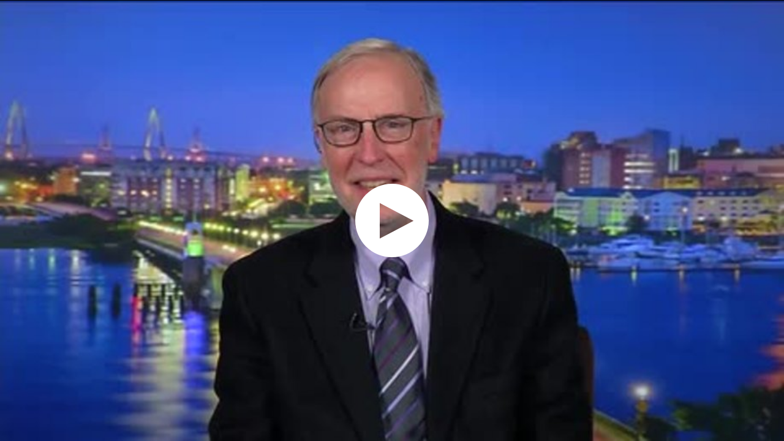

--- FILE ---
content_type: text/vtt
request_url: https://charlie-p-2ac84d7056ca7f9d.s3.amazonaws.com/clips/subtitles/000/024/491/original/1HYJKJR_002.vtt?1556809172
body_size: 25774
content:
WEBVTT

1
00:00:00.000 --> 00:00:02.033
Stay with us.

2
00:00:02.033 --> 00:00:04.734
Turning to the 2016 campaign for the White

3
00:00:04.734 --> 00:00:07.267
House, the Iowa caucuses are just 17 days away, but the focus

4
00:00:07.267 --> 00:00:09.400
right now is on the fireworks in South Carolina.

5
00:00:09.400 --> 00:00:11.834
The city of Charleston is setting for a presidential

6
00:00:11.834 --> 00:00:14.367
debate of both parties this week.

7
00:00:14.367 --> 00:00:16.767
Dan Balz is there.

8
00:00:16.767 --> 00:00:19.100
He is the chief correspondent for "The Washington Post".

9
00:00:19.100 --> 00:00:21.434
He covered the Republican debate Thursday night and he will be

10
00:00:21.434 --> 00:00:23.501
watching the Democrats on Sunday.

11
00:00:23.501 --> 00:00:25.767
I am pleased to have him on this program.

12
00:00:25.767 --> 00:00:28.234
Dan -- thank you for coming.

13
00:00:28.234 --> 00:00:31.100
Thank you, Charlie.

14
00:00:31.100 --> 00:00:34.501
You're in one of my favorite cities.

15
00:00:34.501 --> 00:00:38.734
It's a nice place.

16
00:00:38.734 --> 00:00:43.300
As I travel around the country reporting on

17
00:00:43.300 --> 00:00:47.367
different things, I mean there seems to me to be a growing

18
00:00:47.367 --> 00:00:51.100
feeling, analysis by political strategists and by political

19
00:00:51.100 --> 00:00:54.801
reporters that the question is Donald Trump is more likely to

20
00:00:54.801 --> 00:00:58.400
be the Republican nominee than not.

21
00:00:58.400 --> 00:01:02.067
Well, I don't know whether I would say he's more

22
00:01:02.067 --> 00:01:05.367
likely than not, but I think that certainly the question now

23
00:01:05.367 --> 00:01:09.067
is what will prevent him from becoming the nominee.

24
00:01:09.067 --> 00:01:12.834
You know, we've moved very quickly, I would say, in the

25
00:01:12.834 --> 00:01:16.133
last 60 days on this question.

26
00:01:16.133 --> 00:01:19.100
Up to that time despite the fact that he was strong in the

27
00:01:19.100 --> 00:01:21.567
polls, I think a lot of people in the Republican Party thought

28
00:01:21.567 --> 00:01:24.467
eventually he would fall.

29
00:01:24.467 --> 00:01:27.734
And there are still a lot of people who

30
00:01:27.734 --> 00:01:30.934
think that's possible.

31
00:01:30.934 --> 00:01:34.133
But the longer he has stayed up and the more the race has taken

32
00:01:34.133 --> 00:01:37.000
on unconventional kind of contours, I think more people

33
00:01:37.000 --> 00:01:39.400
are beginning to think about the possibility if not the

34
00:01:39.400 --> 00:01:42.033
probability that he could be the Republican nominee, and that's

35
00:01:42.033 --> 00:01:44.834
a huge change, Charlie.

36
00:01:44.834 --> 00:01:48.167
In what way?

37
00:01:48.167 --> 00:01:51.133
As you know, when he started out, a lot of people --

38
00:01:51.133 --> 00:01:53.901
and I include myself in that group -- thought that he would

39
00:01:53.901 --> 00:01:57.067
not be a long- distance runner; that he would cause himself

40
00:01:57.067 --> 00:02:00.501
problems or that he wouldn't be serious.

41
00:02:00.501 --> 00:02:04.067
All of that has fallen by the wayside.

42
00:02:04.067 --> 00:02:07.634
But I think what's changed now is the durability of his lead in

43
00:02:07.634 --> 00:02:10.834
the polls and the fact that the establishment wing of the party

44
00:02:10.834 --> 00:02:13.300
which now has four candidates fighting for supremacy has not

45
00:02:13.300 --> 00:02:16.000
been able to kind of exercise the attractiveness of those

46
00:02:16.000 --> 00:02:18.567
candidates that they have in the past.

47
00:02:18.567 --> 00:02:21.501
Why is that?

48
00:02:21.501 --> 00:02:24.567
One reason is none of those candidates as yet is a

49
00:02:24.567 --> 00:02:27.467
standout or has been able to breakout.

50
00:02:27.467 --> 00:02:30.400
This race has been so dominated by Donald Trump and now to some

51
00:02:30.400 --> 00:02:33.634
extent by Ted Cruz because of what he is able to do in Iowa

52
00:02:33.634 --> 00:02:37.000
and what he might be able to do in the southern string of

53
00:02:37.000 --> 00:02:40.200
primaries that comes after the first four early states.

54
00:02:40.200 --> 00:02:43.767
But the other candidates have struggled to gain much

55
00:02:43.767 --> 00:02:47.501
recognition, to gain an argument that has traction or to

56
00:02:47.501 --> 00:02:50.834
be able to present credentials that seem to work.

57
00:02:50.834 --> 00:02:54.000
I mean if you think about past campaigns, people who were

58
00:02:54.000 --> 00:02:57.067
governors were considered people of experience but not

59
00:02:57.067 --> 00:03:00.767
political insiders in Washington.

60
00:03:00.767 --> 00:03:04.534
That's gone by the boards.

61
00:03:04.534 --> 00:03:08.067
People in these primaries and caucus states don't seem to

62
00:03:08.067 --> 00:03:11.000
prize experience or record or resume or even policy ideas.

63
00:03:11.000 --> 00:03:13.934
Donald Trump has tapped into something with a political form

64
00:03:13.934 --> 00:03:16.434
of communication that is different than we've

65
00:03:16.434 --> 00:03:19.100
seen in the past.

66
00:03:19.100 --> 00:03:22.133
He speaks in a language that's more understandable to the

67
00:03:22.133 --> 00:03:24.934
average person.

68
00:03:24.934 --> 00:03:27.801
And the others are still struggling to kind of figure out

69
00:03:27.801 --> 00:03:30.734
what's the right way for them to operate in that environment.

70
00:03:30.734 --> 00:03:33.200
Yes.

71
00:03:33.200 --> 00:03:35.667
He certainly seems to me to be having as done primarily to

72
00:03:35.667 --> 00:03:38.200
rallies -- and I'm not sure you're going

73
00:03:38.200 --> 00:03:40.467
to call it a conversation.

74
00:03:40.467 --> 00:03:43.634
But the way he approaches political rhetoric, it's almost

75
00:03:43.634 --> 00:03:46.601
a conversation between him and his audience.

76
00:03:46.601 --> 00:03:49.601
It is a conversation.

77
00:03:49.601 --> 00:03:52.801
I was at a rally of his in Ottumwa, Iowa last Saturday and

78
00:03:52.801 --> 00:03:55.834
I had been to one a week earlier in New Hampshire.

79
00:03:55.834 --> 00:03:58.634
And they're fascinating, Charlie, because of the way he

80
00:03:58.634 --> 00:04:01.434
does -- because of the way he does speak.

81
00:04:01.434 --> 00:04:04.434
This is a politician or a person who does not necessarily speak

82
00:04:04.434 --> 00:04:07.767
in logical patterns of political talk.

83
00:04:07.767 --> 00:04:11.367
He veers in one direction, and he veers in another.

84
00:04:11.367 --> 00:04:15.200
He knows what he wants to communicate at any given moment.

85
00:04:15.200 --> 00:04:19.167
I mean if he's got somebody he wants to go after, he knows how

86
00:04:19.167 --> 00:04:22.367
to do it and when to do it in the context of that speech.

87
00:04:22.367 --> 00:04:25.734
But if you were to try to diagram a speech at a rally by

88
00:04:25.734 --> 00:04:29.067
Donald Trump, you would be hard pressed to be able to do it in

89
00:04:29.067 --> 00:04:31.701
any logical way.

90
00:04:31.701 --> 00:04:34.634
I mean he just -- he speaks about so many different things

91
00:04:34.634 --> 00:04:37.834
at once that only his most loyal followers probably can

92
00:04:37.834 --> 00:04:40.934
keep up with it.

93
00:04:40.934 --> 00:04:44.033
But it does have, as you say, the nature of a conversation,

94
00:04:44.033 --> 00:04:46.601
and most politicians of the old order don't speak that way.

95
00:04:46.601 --> 00:04:49.267
They speak kind of in traditional political rhetoric.

96
00:04:49.267 --> 00:04:52.000
I think that's one of the important things

97
00:04:52.000 --> 00:04:54.534
that sets him apart.

98
00:04:54.534 --> 00:04:56.701
That obviously, and some of the issues he's talking about.

99
00:04:56.701 --> 00:04:59.000
I think it's almost like two people get

100
00:04:59.000 --> 00:05:01.968
together and they're saying, can you believe

101
00:05:01.968 --> 00:05:05.234
what happened today?

102
00:05:05.234 --> 00:05:08.100
And it's something that I've never seen in politics.

103
00:05:08.100 --> 00:05:11.133
I mean it is like someone who really does understand that the

104
00:05:11.133 --> 00:05:14.200
dynamic, sort of almost intimacy with an audience even though

105
00:05:14.200 --> 00:05:17.367
these are huge audiences.

106
00:05:17.367 --> 00:05:20.267
That is a very good word, the ability to create

107
00:05:20.267 --> 00:05:23.133
intimacy, and the best politicians can do it.

108
00:05:23.133 --> 00:05:25.601
Bill Clinton has often been able to do that in his own way which

109
00:05:25.601 --> 00:05:28.367
is quite different than Donald Trump's.

110
00:05:28.367 --> 00:05:30.868
But I think you hit on an important point which is that

111
00:05:30.868 --> 00:05:33.234
sense of immediacy.

112
00:05:33.234 --> 00:05:34.734
You'd come to a Trump rally and it's as if the conversation

113
00:05:34.734 --> 00:05:36.267
resumes where the last conversation left off --

114
00:05:36.267 --> 00:05:37.767
Exactly.

115
00:05:37.767 --> 00:05:39.267
-- but bringing you up to date on

116
00:05:39.267 --> 00:05:40.801
everything that has

117
00:05:40.801 --> 00:05:42.701
happened in between.

118
00:05:42.701 --> 00:05:44.400
Exactly.

119
00:05:44.400 --> 00:05:46.534
When you talk about the establishment, you're not

120
00:05:46.534 --> 00:05:48.901
talking about Ted Cruz, are you?

121
00:05:48.901 --> 00:05:51.934
No, I'm not talking about Ted Cruz.

122
00:05:51.934 --> 00:05:54.968
I mean if there's one Republican candidate other than

123
00:05:54.968 --> 00:05:58.267
Trump who kind of understood the dynamic of this year or the

124
00:05:58.267 --> 00:06:00.968
mood of the Republican base, it's Ted Cruz.

125
00:06:00.968 --> 00:06:03.534
I mean he came to Washington and, you know, if you kind of

126
00:06:03.534 --> 00:06:06.200
scroll back to when he arrived, he has executed a strategy --

127
00:06:06.200 --> 00:06:09.234
Absolutely.

128
00:06:09.234 --> 00:06:12.501
-- which has allowed him to be where he is today.

129
00:06:12.501 --> 00:06:15.934
I mean, he came in to challenge the Washington establishment.

130
00:06:15.934 --> 00:06:19.167
He came in not to make friends in Washington but to endear

131
00:06:19.167 --> 00:06:22.367
himself to the grassroots that was fed up with the Republican

132
00:06:22.367 --> 00:06:25.767
leaders as well as President Obama.

133
00:06:25.767 --> 00:06:29.300
And he has done that and he's done it very smartly.

134
00:06:29.300 --> 00:06:32.968
He has a highly credentialed resume as anybody

135
00:06:32.968 --> 00:06:35.534
knows in terms of being a clerk and going to Harvard Law School

136
00:06:35.534 --> 00:06:38.133
and being praised by some of his professors up there.

137
00:06:38.133 --> 00:06:40.701
So, therefore, he is a student.

138
00:06:40.701 --> 00:06:43.300
It seems to me that, from what I hear, he

139
00:06:43.300 --> 00:06:45.868
almost read everything,

140
00:06:45.868 --> 00:06:48.968
talked to everybody and conceived of a strategy which he

141
00:06:48.968 --> 00:06:52.033
has executed to put himself where he is

142
00:06:52.033 --> 00:06:54.868
today almost perfectly.

143
00:06:54.868 --> 00:06:57.234
I think that's right.

144
00:06:57.234 --> 00:06:59.701
If you talk to Cruz or if you talk to the people who are

145
00:06:59.701 --> 00:07:02.033
running the campaign day to day, they have a theory of the case.

146
00:07:02.033 --> 00:07:04.701
Exactly.

147
00:07:04.701 --> 00:07:07.200
And you could argue that there are other candidates

148
00:07:07.200 --> 00:07:10.100
who don't have a theory of the case.

149
00:07:10.100 --> 00:07:13.300
They have an idea of a message, but not a theory of who they're

150
00:07:13.300 --> 00:07:16.834
really after.

151
00:07:16.834 --> 00:07:20.167
I was struck really in those first debates when Cruz was

152
00:07:20.167 --> 00:07:23.767
getting far less attention that Cruz had an ability to speak

153
00:07:23.767 --> 00:07:26.801
directly through the camera to the people he wanted to reach

154
00:07:26.801 --> 00:07:30.100
and that he knew exactly what he wanted to say to them.

155
00:07:30.100 --> 00:07:33.234
And over time, it's been able to build and build into the kind

156
00:07:33.234 --> 00:07:36.033
of support he now has.

157
00:07:36.033 --> 00:07:39.033
And, so, you know, his strategy, his theory of the case,

158
00:07:39.033 --> 00:07:42.100
particularly if he were to become the nominee, might turn

159
00:07:42.100 --> 00:07:44.701
out to be totally wrong.

160
00:07:44.701 --> 00:07:47.534
But you have to give him credit for thinking it through,

161
00:07:47.534 --> 00:07:50.934
adopting that strategy and then, as you say, executing it

162
00:07:50.934 --> 00:07:54.267
very, very smartly.

163
00:07:54.267 --> 00:07:57.934
Is it likely that the establishment will somehow

164
00:07:57.934 --> 00:08:01.400
because of the winnowing of whatever happens in Iowa and New

165
00:08:01.400 --> 00:08:04.901
Hampshire rally behind one candidate?

166
00:08:04.901 --> 00:08:07.901
I mean what kind of person or what kind of organization will

167
00:08:07.901 --> 00:08:11.367
simply be able to say within the confines of the Republican

168
00:08:11.367 --> 00:08:15.200
Party, everybody's got to drop out but one -- let's figure out

169
00:08:15.200 --> 00:08:18.868
who the one is.

170
00:08:18.868 --> 00:08:22.200
As you know, that's so difficult, and it's something

171
00:08:22.200 --> 00:08:26.100
that the party leadership or party strategist or people who

172
00:08:26.100 --> 00:08:30.200
pay a little attention to the process always say -- well, when

173
00:08:30.200 --> 00:08:34.267
do the leaders coalesce?

174
00:08:34.267 --> 00:08:38.267
But these nomination battles are, you know, as somebody said

175
00:08:38.267 --> 00:08:42.133
many years ago, they are an example of ambition unbound.

176
00:08:42.133 --> 00:08:45.534
And each of these candidates, at this point, who are in that

177
00:08:45.534 --> 00:08:48.434
group, you know -- Marco Rubio, Jeb Bush, John Kasich, Chris

178
00:08:48.434 --> 00:08:51.334
Christie -- all of them still believe that they can and

179
00:08:51.334 --> 00:08:54.234
should be the one to emerge.

180
00:08:54.234 --> 00:08:57.133
So I think it will be a, left to the voters to

181
00:08:57.133 --> 00:09:00.033
begin to sort this

182
00:09:00.033 --> 00:09:03.567
out and that will happen in Iowa, New Hampshire and

183
00:09:03.567 --> 00:09:07.167
certainly down here in South Carolina where I would expect a

184
00:09:07.167 --> 00:09:10.434
fierce battle at the end of February.

185
00:09:10.434 --> 00:09:13.601
And then we will see whether the party at large begins to do

186
00:09:13.601 --> 00:09:17.100
that, whether donors go behind one particular candidate or urge

187
00:09:17.100 --> 00:09:20.701
the others who are not doing quite as well to get out.

188
00:09:20.701 --> 00:09:24.167
But we're a ways away from that at this point.

189
00:09:24.167 --> 00:09:27.701
And I think one of the problems for the establishment right now

190
00:09:27.701 --> 00:09:31.033
is because those four candidates are not only worrying

191
00:09:31.033 --> 00:09:34.234
about Trump and Cruz but in many ways worrying more about

192
00:09:34.234 --> 00:09:37.133
themselves that they all run the risk of damaging themselves to

193
00:09:37.133 --> 00:09:39.567
the point that Cruz and Trump emerge even stronger.

194
00:09:39.567 --> 00:09:41.601
Timing is important in politics and you

195
00:09:41.601 --> 00:09:43.501
have to pick the right year as well, don't you?

196
00:09:43.501 --> 00:09:48.234
Yes, you do. Yes.

197
00:09:48.234 --> 00:09:50.000
I mean ask Bill Bradley, ask a lot of other

198
00:09:50.000 --> 00:09:52.067
people, ask the late Mario Cuomo, you know.

199
00:09:52.067 --> 00:09:54.601
You never know what the politics --

200
00:09:54.601 --> 00:09:57.434
Right.

201
00:09:57.434 --> 00:10:00.400
-- of the particular year will be and

202
00:10:00.400 --> 00:10:02.901
whether it's the only year that you can choose to run.

203
00:10:02.901 --> 00:10:05.300
I mean Barack Obama in 2008 was not scared of the fact that

204
00:10:05.300 --> 00:10:07.801
Hillary Clinton seemed like, you know, almost anointed to be

205
00:10:07.801 --> 00:10:10.734
the Democratic nominee.

206
00:10:10.734 --> 00:10:13.634
I remember a conversation that the late Dave

207
00:10:13.634 --> 00:10:16.901
Broder and I had with then Governor George W.

208
00:10:16.901 --> 00:10:20.300
Bush in Austin in the fall 1998 when he was heading toward an

209
00:10:20.300 --> 00:10:23.701
easy reelection and thinking quite seriously about running

210
00:10:23.701 --> 00:10:27.100
for president and everything was building up around him.

211
00:10:27.100 --> 00:10:30.100
And he said, you know, in some ways in terms of my family, this

212
00:10:30.100 --> 00:10:33.434
is not the ideal time for me to run for president.

213
00:10:33.434 --> 00:10:36.167
He had two daughters who were teenagers and probably didn't

214
00:10:36.167 --> 00:10:39.033
want to be in the spotlight.

215
00:10:39.033 --> 00:10:41.868
But then he had a great line, he said, I feel like a cork in a

216
00:10:41.868 --> 00:10:44.267
raging river.

217
00:10:44.267 --> 00:10:47.267
And he was being pulled along, and that happens to candidates.

218
00:10:47.267 --> 00:10:50.300
Sometimes you get to pick your time but oftentimes you don't.

219
00:10:50.300 --> 00:10:53.334
Yes.

220
00:10:53.334 --> 00:10:56.567
And sometimes what's happening in the nominating process is

221
00:10:56.567 --> 00:10:59.267
almost a response to the President that has been

222
00:10:59.267 --> 00:11:02.133
presiding for the previous four or eight years.

223
00:11:02.133 --> 00:11:05.067
I mean, Jimmy Carter coming after Richard Nixon -- that

224
00:11:05.067 --> 00:11:07.834
kind of thing.

225
00:11:07.834 --> 00:11:10.400
David Axelrod has a great formulation of this which

226
00:11:10.400 --> 00:11:13.100
is people tend not to pick a replica of what they've had.

227
00:11:13.100 --> 00:11:16.033
They pick a replacement.

228
00:11:16.033 --> 00:11:19.167
And that's part of what's been going on.

229
00:11:19.167 --> 00:11:22.167
But I think the other thing that has caught so many people

230
00:11:22.167 --> 00:11:25.234
unawares or by surprise this year, I think when Trump started

231
00:11:25.234 --> 00:11:28.501
out, there were a lot of people in the other part of the party,

232
00:11:28.501 --> 00:11:31.701
the non-Trump part of the party or the establishment part of

233
00:11:31.701 --> 00:11:34.334
the party who kind of said, all right, there is an alternative

234
00:11:34.334 --> 00:11:37.000
world out there that Donald Trump occupies and we can watch

235
00:11:37.000 --> 00:11:39.767
it with some fascination but we don't have to really get into

236
00:11:39.767 --> 00:11:42.367
the middle of it.

237
00:11:42.367 --> 00:11:45.200
And I think they found by the end of the year that they were

238
00:11:45.200 --> 00:11:48.234
all in the middle of that, whether they wanted to or not,

239
00:11:48.234 --> 00:11:51.234
and you've seen some of them adapt to it.

240
00:11:51.234 --> 00:11:54.434
I mean the rhetoric of Marco Rubio that we're hearing, we

241
00:11:54.434 --> 00:11:57.367
heard it again in the debate last night, is much sharper,

242
00:11:57.367 --> 00:12:00.067
much tougher, much edgier than it was before.

243
00:12:00.067 --> 00:12:02.868
And I think that he is emblematic of the kind of

244
00:12:02.868 --> 00:12:06.000
changes that these candidates have had to make.

245
00:12:06.000 --> 00:12:09.467
Let's look at the Democrats.

246
00:12:09.467 --> 00:12:12.767
Many people, even if they look at the fact that the race is

247
00:12:12.767 --> 00:12:15.767
very close in Iowa and very close in New Hampshire and it

248
00:12:15.767 --> 00:12:19.601
could be a situation in which Bernie Sanders wins in both --

249
00:12:19.601 --> 00:12:22.934
could be, no one thinks he can get the nomination.

250
00:12:22.934 --> 00:12:26.100
It's a curious thing, Charlie.

251
00:12:26.100 --> 00:12:28.701
It's almost as if Hillary Clinton is at once both

252
00:12:28.701 --> 00:12:31.133
vulnerable and inevitable.

253
00:12:31.133 --> 00:12:33.567
Yes -- exactly.

254
00:12:33.567 --> 00:12:36.400
And that is a very difficult

255
00:12:36.400 --> 00:12:39.667
place for her to be because

256
00:12:39.667 --> 00:12:42.734
there is no doubt that she is vulnerable in Iowa and New

257
00:12:42.734 --> 00:12:46.067
Hampshire and, yet there are a lot of people in the party, and

258
00:12:46.067 --> 00:12:49.501
I would suppose a lot of people who are for Bernie Sanders who

259
00:12:49.501 --> 00:12:53.100
believe in the end that she will be the nominee.

260
00:12:53.100 --> 00:12:56.567
But the degree to which that kind of tension exists between

261
00:12:56.567 --> 00:13:00.067
vulnerability and inevitability, it in some ways

262
00:13:00.067 --> 00:13:03.167
allows people who like the idea of Sanders to want to keep this

263
00:13:03.167 --> 00:13:06.200
fight going because they think, in the end, she'll be OK.

264
00:13:06.200 --> 00:13:09.567
But there are risks and consequences for her and the

265
00:13:09.567 --> 00:13:12.834
Democrats if that becomes the case.

266
00:13:12.834 --> 00:13:16.167
I mean, the longer a battle between Bernie Sanders and

267
00:13:16.167 --> 00:13:19.467
Hillary Clinton goes on, the more it will weaken her --

268
00:13:19.467 --> 00:13:21.801
potentially weaken her for the fall, deplete the resources of

269
00:13:21.801 --> 00:13:24.133
her campaign at a time when the Republicans will be gearing up

270
00:13:24.133 --> 00:13:26.501
to take her on if she's the nominee.

271
00:13:26.501 --> 00:13:28.834
What's happening in the

272
00:13:28.834 --> 00:13:31.167
Democratic Party in terms

273
00:13:31.167 --> 00:13:34.200
of its -- I mean is it leaning to the left or is a stronger

274
00:13:34.200 --> 00:13:37.234
word necessary?

275
00:13:37.234 --> 00:13:40.701
Well, it's certainly leaning to the left.

276
00:13:40.701 --> 00:13:44.234
I think that, you know, one of the interesting things about the

277
00:13:44.234 --> 00:13:47.534
state of the Democratic Party is Democrats clearly like

278
00:13:47.534 --> 00:13:50.667
President Obama and think that he has done well, but if there

279
00:13:50.667 --> 00:13:53.367
is any disappointment in him it is on the left, it is that he

280
00:13:53.367 --> 00:13:56.133
didn't go far enough in the way he shaped his healthcare plan.

281
00:13:56.133 --> 00:13:59.267
It is that he wasn't as ambitious as he ought to have

282
00:13:59.267 --> 00:14:02.334
been on other things.

283
00:14:02.334 --> 00:14:05.234
It's that he didn't push hard enough, early enough on

284
00:14:05.234 --> 00:14:07.734
immigration reform, a whole series of things, and that he

285
00:14:07.734 --> 00:14:10.434
wasn't really tough enough on Wall Street and the banks and

286
00:14:10.434 --> 00:14:12.868
that nobody went to jail as a result of what

287
00:14:12.868 --> 00:14:14.834
happened in 2008.

288
00:14:14.834 --> 00:14:16.801
So you have that stirring at the grassroots of the party.

289
00:14:16.801 --> 00:14:18.767
And Bernie Sanders speaks to all of that.

290
00:14:18.767 --> 00:14:21.267
Right.

291
00:14:21.267 --> 00:14:23.901
And he speaks to that.

292
00:14:23.901 --> 00:14:26.801
I mean we talked about how Donald Trump communicates.

293
00:14:26.801 --> 00:14:29.367
Bernie Sanders communicates in a very direct way, and you come

294
00:14:29.367 --> 00:14:31.934
away with the feeling that this is what's both in his head and

295
00:14:31.934 --> 00:14:34.634
his heart -- that there is not a bit of calculation

296
00:14:34.634 --> 00:14:38.033
involved in this.

297
00:14:38.033 --> 00:14:41.067
Well, the other day, Vice President Joe Biden

298
00:14:41.067 --> 00:14:44.067
said to me he's making the same speech he's been making for 30

299
00:14:44.067 --> 00:14:46.667
years, it's just now resonating in the Democratic Party.

300
00:14:46.667 --> 00:14:49.534
Yes, that's exactly right.

301
00:14:49.534 --> 00:14:52.434
There is a consistency to what Bernie Sanders has been saying

302
00:14:52.434 --> 00:14:55.501
and doing for many, many years.

303
00:14:55.501 --> 00:14:58.133
And, as we were talking earlier, the environment

304
00:14:58.133 --> 00:15:01.033
happened to exist properly for him to be able to take

305
00:15:01.033 --> 00:15:04.467
advantage of that and no other Democrat rose up to really

306
00:15:04.467 --> 00:15:07.801
offer that kind of message.

307
00:15:07.801 --> 00:15:10.834
I mean Elizabeth Warren easily could have if she had decide to

308
00:15:10.834 --> 00:15:14.167
try to be the nominee -- to run for the presidency, but it would

309
00:15:14.167 --> 00:15:17.567
have been different in that kind of case.

310
00:15:17.567 --> 00:15:21.100
Dan Balz, thank you so much for joining me.

311
00:15:21.100 --> 00:15:24.033
Just listening to you makes me realize how much I enjoy having

312
00:15:24.033 --> 00:15:26.467
you on this program and reading your columns as I try to

313
00:15:26.467 --> 00:15:28.567
understand and make some sense out of politics in 2016.

314
00:15:28.567 --> 00:15:31.367
Charlie -- I appreciate that.

315
00:15:31.367 --> 00:15:33.701
Thank you very much.

316
00:15:33.701 --> 00:15:33.767
We'll be right back.



--- FILE ---
content_type: text/vtt
request_url: https://charlie-p-2ac84d7056ca7f9d.s3.amazonaws.com/clips/subtitles/000/024/491/original/1HYJKJR_002.vtt?1556809172
body_size: 25774
content:
WEBVTT

1
00:00:00.000 --> 00:00:02.033
Stay with us.

2
00:00:02.033 --> 00:00:04.734
Turning to the 2016 campaign for the White

3
00:00:04.734 --> 00:00:07.267
House, the Iowa caucuses are just 17 days away, but the focus

4
00:00:07.267 --> 00:00:09.400
right now is on the fireworks in South Carolina.

5
00:00:09.400 --> 00:00:11.834
The city of Charleston is setting for a presidential

6
00:00:11.834 --> 00:00:14.367
debate of both parties this week.

7
00:00:14.367 --> 00:00:16.767
Dan Balz is there.

8
00:00:16.767 --> 00:00:19.100
He is the chief correspondent for "The Washington Post".

9
00:00:19.100 --> 00:00:21.434
He covered the Republican debate Thursday night and he will be

10
00:00:21.434 --> 00:00:23.501
watching the Democrats on Sunday.

11
00:00:23.501 --> 00:00:25.767
I am pleased to have him on this program.

12
00:00:25.767 --> 00:00:28.234
Dan -- thank you for coming.

13
00:00:28.234 --> 00:00:31.100
Thank you, Charlie.

14
00:00:31.100 --> 00:00:34.501
You're in one of my favorite cities.

15
00:00:34.501 --> 00:00:38.734
It's a nice place.

16
00:00:38.734 --> 00:00:43.300
As I travel around the country reporting on

17
00:00:43.300 --> 00:00:47.367
different things, I mean there seems to me to be a growing

18
00:00:47.367 --> 00:00:51.100
feeling, analysis by political strategists and by political

19
00:00:51.100 --> 00:00:54.801
reporters that the question is Donald Trump is more likely to

20
00:00:54.801 --> 00:00:58.400
be the Republican nominee than not.

21
00:00:58.400 --> 00:01:02.067
Well, I don't know whether I would say he's more

22
00:01:02.067 --> 00:01:05.367
likely than not, but I think that certainly the question now

23
00:01:05.367 --> 00:01:09.067
is what will prevent him from becoming the nominee.

24
00:01:09.067 --> 00:01:12.834
You know, we've moved very quickly, I would say, in the

25
00:01:12.834 --> 00:01:16.133
last 60 days on this question.

26
00:01:16.133 --> 00:01:19.100
Up to that time despite the fact that he was strong in the

27
00:01:19.100 --> 00:01:21.567
polls, I think a lot of people in the Republican Party thought

28
00:01:21.567 --> 00:01:24.467
eventually he would fall.

29
00:01:24.467 --> 00:01:27.734
And there are still a lot of people who

30
00:01:27.734 --> 00:01:30.934
think that's possible.

31
00:01:30.934 --> 00:01:34.133
But the longer he has stayed up and the more the race has taken

32
00:01:34.133 --> 00:01:37.000
on unconventional kind of contours, I think more people

33
00:01:37.000 --> 00:01:39.400
are beginning to think about the possibility if not the

34
00:01:39.400 --> 00:01:42.033
probability that he could be the Republican nominee, and that's

35
00:01:42.033 --> 00:01:44.834
a huge change, Charlie.

36
00:01:44.834 --> 00:01:48.167
In what way?

37
00:01:48.167 --> 00:01:51.133
As you know, when he started out, a lot of people --

38
00:01:51.133 --> 00:01:53.901
and I include myself in that group -- thought that he would

39
00:01:53.901 --> 00:01:57.067
not be a long- distance runner; that he would cause himself

40
00:01:57.067 --> 00:02:00.501
problems or that he wouldn't be serious.

41
00:02:00.501 --> 00:02:04.067
All of that has fallen by the wayside.

42
00:02:04.067 --> 00:02:07.634
But I think what's changed now is the durability of his lead in

43
00:02:07.634 --> 00:02:10.834
the polls and the fact that the establishment wing of the party

44
00:02:10.834 --> 00:02:13.300
which now has four candidates fighting for supremacy has not

45
00:02:13.300 --> 00:02:16.000
been able to kind of exercise the attractiveness of those

46
00:02:16.000 --> 00:02:18.567
candidates that they have in the past.

47
00:02:18.567 --> 00:02:21.501
Why is that?

48
00:02:21.501 --> 00:02:24.567
One reason is none of those candidates as yet is a

49
00:02:24.567 --> 00:02:27.467
standout or has been able to breakout.

50
00:02:27.467 --> 00:02:30.400
This race has been so dominated by Donald Trump and now to some

51
00:02:30.400 --> 00:02:33.634
extent by Ted Cruz because of what he is able to do in Iowa

52
00:02:33.634 --> 00:02:37.000
and what he might be able to do in the southern string of

53
00:02:37.000 --> 00:02:40.200
primaries that comes after the first four early states.

54
00:02:40.200 --> 00:02:43.767
But the other candidates have struggled to gain much

55
00:02:43.767 --> 00:02:47.501
recognition, to gain an argument that has traction or to

56
00:02:47.501 --> 00:02:50.834
be able to present credentials that seem to work.

57
00:02:50.834 --> 00:02:54.000
I mean if you think about past campaigns, people who were

58
00:02:54.000 --> 00:02:57.067
governors were considered people of experience but not

59
00:02:57.067 --> 00:03:00.767
political insiders in Washington.

60
00:03:00.767 --> 00:03:04.534
That's gone by the boards.

61
00:03:04.534 --> 00:03:08.067
People in these primaries and caucus states don't seem to

62
00:03:08.067 --> 00:03:11.000
prize experience or record or resume or even policy ideas.

63
00:03:11.000 --> 00:03:13.934
Donald Trump has tapped into something with a political form

64
00:03:13.934 --> 00:03:16.434
of communication that is different than we've

65
00:03:16.434 --> 00:03:19.100
seen in the past.

66
00:03:19.100 --> 00:03:22.133
He speaks in a language that's more understandable to the

67
00:03:22.133 --> 00:03:24.934
average person.

68
00:03:24.934 --> 00:03:27.801
And the others are still struggling to kind of figure out

69
00:03:27.801 --> 00:03:30.734
what's the right way for them to operate in that environment.

70
00:03:30.734 --> 00:03:33.200
Yes.

71
00:03:33.200 --> 00:03:35.667
He certainly seems to me to be having as done primarily to

72
00:03:35.667 --> 00:03:38.200
rallies -- and I'm not sure you're going

73
00:03:38.200 --> 00:03:40.467
to call it a conversation.

74
00:03:40.467 --> 00:03:43.634
But the way he approaches political rhetoric, it's almost

75
00:03:43.634 --> 00:03:46.601
a conversation between him and his audience.

76
00:03:46.601 --> 00:03:49.601
It is a conversation.

77
00:03:49.601 --> 00:03:52.801
I was at a rally of his in Ottumwa, Iowa last Saturday and

78
00:03:52.801 --> 00:03:55.834
I had been to one a week earlier in New Hampshire.

79
00:03:55.834 --> 00:03:58.634
And they're fascinating, Charlie, because of the way he

80
00:03:58.634 --> 00:04:01.434
does -- because of the way he does speak.

81
00:04:01.434 --> 00:04:04.434
This is a politician or a person who does not necessarily speak

82
00:04:04.434 --> 00:04:07.767
in logical patterns of political talk.

83
00:04:07.767 --> 00:04:11.367
He veers in one direction, and he veers in another.

84
00:04:11.367 --> 00:04:15.200
He knows what he wants to communicate at any given moment.

85
00:04:15.200 --> 00:04:19.167
I mean if he's got somebody he wants to go after, he knows how

86
00:04:19.167 --> 00:04:22.367
to do it and when to do it in the context of that speech.

87
00:04:22.367 --> 00:04:25.734
But if you were to try to diagram a speech at a rally by

88
00:04:25.734 --> 00:04:29.067
Donald Trump, you would be hard pressed to be able to do it in

89
00:04:29.067 --> 00:04:31.701
any logical way.

90
00:04:31.701 --> 00:04:34.634
I mean he just -- he speaks about so many different things

91
00:04:34.634 --> 00:04:37.834
at once that only his most loyal followers probably can

92
00:04:37.834 --> 00:04:40.934
keep up with it.

93
00:04:40.934 --> 00:04:44.033
But it does have, as you say, the nature of a conversation,

94
00:04:44.033 --> 00:04:46.601
and most politicians of the old order don't speak that way.

95
00:04:46.601 --> 00:04:49.267
They speak kind of in traditional political rhetoric.

96
00:04:49.267 --> 00:04:52.000
I think that's one of the important things

97
00:04:52.000 --> 00:04:54.534
that sets him apart.

98
00:04:54.534 --> 00:04:56.701
That obviously, and some of the issues he's talking about.

99
00:04:56.701 --> 00:04:59.000
I think it's almost like two people get

100
00:04:59.000 --> 00:05:01.968
together and they're saying, can you believe

101
00:05:01.968 --> 00:05:05.234
what happened today?

102
00:05:05.234 --> 00:05:08.100
And it's something that I've never seen in politics.

103
00:05:08.100 --> 00:05:11.133
I mean it is like someone who really does understand that the

104
00:05:11.133 --> 00:05:14.200
dynamic, sort of almost intimacy with an audience even though

105
00:05:14.200 --> 00:05:17.367
these are huge audiences.

106
00:05:17.367 --> 00:05:20.267
That is a very good word, the ability to create

107
00:05:20.267 --> 00:05:23.133
intimacy, and the best politicians can do it.

108
00:05:23.133 --> 00:05:25.601
Bill Clinton has often been able to do that in his own way which

109
00:05:25.601 --> 00:05:28.367
is quite different than Donald Trump's.

110
00:05:28.367 --> 00:05:30.868
But I think you hit on an important point which is that

111
00:05:30.868 --> 00:05:33.234
sense of immediacy.

112
00:05:33.234 --> 00:05:34.734
You'd come to a Trump rally and it's as if the conversation

113
00:05:34.734 --> 00:05:36.267
resumes where the last conversation left off --

114
00:05:36.267 --> 00:05:37.767
Exactly.

115
00:05:37.767 --> 00:05:39.267
-- but bringing you up to date on

116
00:05:39.267 --> 00:05:40.801
everything that has

117
00:05:40.801 --> 00:05:42.701
happened in between.

118
00:05:42.701 --> 00:05:44.400
Exactly.

119
00:05:44.400 --> 00:05:46.534
When you talk about the establishment, you're not

120
00:05:46.534 --> 00:05:48.901
talking about Ted Cruz, are you?

121
00:05:48.901 --> 00:05:51.934
No, I'm not talking about Ted Cruz.

122
00:05:51.934 --> 00:05:54.968
I mean if there's one Republican candidate other than

123
00:05:54.968 --> 00:05:58.267
Trump who kind of understood the dynamic of this year or the

124
00:05:58.267 --> 00:06:00.968
mood of the Republican base, it's Ted Cruz.

125
00:06:00.968 --> 00:06:03.534
I mean he came to Washington and, you know, if you kind of

126
00:06:03.534 --> 00:06:06.200
scroll back to when he arrived, he has executed a strategy --

127
00:06:06.200 --> 00:06:09.234
Absolutely.

128
00:06:09.234 --> 00:06:12.501
-- which has allowed him to be where he is today.

129
00:06:12.501 --> 00:06:15.934
I mean, he came in to challenge the Washington establishment.

130
00:06:15.934 --> 00:06:19.167
He came in not to make friends in Washington but to endear

131
00:06:19.167 --> 00:06:22.367
himself to the grassroots that was fed up with the Republican

132
00:06:22.367 --> 00:06:25.767
leaders as well as President Obama.

133
00:06:25.767 --> 00:06:29.300
And he has done that and he's done it very smartly.

134
00:06:29.300 --> 00:06:32.968
He has a highly credentialed resume as anybody

135
00:06:32.968 --> 00:06:35.534
knows in terms of being a clerk and going to Harvard Law School

136
00:06:35.534 --> 00:06:38.133
and being praised by some of his professors up there.

137
00:06:38.133 --> 00:06:40.701
So, therefore, he is a student.

138
00:06:40.701 --> 00:06:43.300
It seems to me that, from what I hear, he

139
00:06:43.300 --> 00:06:45.868
almost read everything,

140
00:06:45.868 --> 00:06:48.968
talked to everybody and conceived of a strategy which he

141
00:06:48.968 --> 00:06:52.033
has executed to put himself where he is

142
00:06:52.033 --> 00:06:54.868
today almost perfectly.

143
00:06:54.868 --> 00:06:57.234
I think that's right.

144
00:06:57.234 --> 00:06:59.701
If you talk to Cruz or if you talk to the people who are

145
00:06:59.701 --> 00:07:02.033
running the campaign day to day, they have a theory of the case.

146
00:07:02.033 --> 00:07:04.701
Exactly.

147
00:07:04.701 --> 00:07:07.200
And you could argue that there are other candidates

148
00:07:07.200 --> 00:07:10.100
who don't have a theory of the case.

149
00:07:10.100 --> 00:07:13.300
They have an idea of a message, but not a theory of who they're

150
00:07:13.300 --> 00:07:16.834
really after.

151
00:07:16.834 --> 00:07:20.167
I was struck really in those first debates when Cruz was

152
00:07:20.167 --> 00:07:23.767
getting far less attention that Cruz had an ability to speak

153
00:07:23.767 --> 00:07:26.801
directly through the camera to the people he wanted to reach

154
00:07:26.801 --> 00:07:30.100
and that he knew exactly what he wanted to say to them.

155
00:07:30.100 --> 00:07:33.234
And over time, it's been able to build and build into the kind

156
00:07:33.234 --> 00:07:36.033
of support he now has.

157
00:07:36.033 --> 00:07:39.033
And, so, you know, his strategy, his theory of the case,

158
00:07:39.033 --> 00:07:42.100
particularly if he were to become the nominee, might turn

159
00:07:42.100 --> 00:07:44.701
out to be totally wrong.

160
00:07:44.701 --> 00:07:47.534
But you have to give him credit for thinking it through,

161
00:07:47.534 --> 00:07:50.934
adopting that strategy and then, as you say, executing it

162
00:07:50.934 --> 00:07:54.267
very, very smartly.

163
00:07:54.267 --> 00:07:57.934
Is it likely that the establishment will somehow

164
00:07:57.934 --> 00:08:01.400
because of the winnowing of whatever happens in Iowa and New

165
00:08:01.400 --> 00:08:04.901
Hampshire rally behind one candidate?

166
00:08:04.901 --> 00:08:07.901
I mean what kind of person or what kind of organization will

167
00:08:07.901 --> 00:08:11.367
simply be able to say within the confines of the Republican

168
00:08:11.367 --> 00:08:15.200
Party, everybody's got to drop out but one -- let's figure out

169
00:08:15.200 --> 00:08:18.868
who the one is.

170
00:08:18.868 --> 00:08:22.200
As you know, that's so difficult, and it's something

171
00:08:22.200 --> 00:08:26.100
that the party leadership or party strategist or people who

172
00:08:26.100 --> 00:08:30.200
pay a little attention to the process always say -- well, when

173
00:08:30.200 --> 00:08:34.267
do the leaders coalesce?

174
00:08:34.267 --> 00:08:38.267
But these nomination battles are, you know, as somebody said

175
00:08:38.267 --> 00:08:42.133
many years ago, they are an example of ambition unbound.

176
00:08:42.133 --> 00:08:45.534
And each of these candidates, at this point, who are in that

177
00:08:45.534 --> 00:08:48.434
group, you know -- Marco Rubio, Jeb Bush, John Kasich, Chris

178
00:08:48.434 --> 00:08:51.334
Christie -- all of them still believe that they can and

179
00:08:51.334 --> 00:08:54.234
should be the one to emerge.

180
00:08:54.234 --> 00:08:57.133
So I think it will be a, left to the voters to

181
00:08:57.133 --> 00:09:00.033
begin to sort this

182
00:09:00.033 --> 00:09:03.567
out and that will happen in Iowa, New Hampshire and

183
00:09:03.567 --> 00:09:07.167
certainly down here in South Carolina where I would expect a

184
00:09:07.167 --> 00:09:10.434
fierce battle at the end of February.

185
00:09:10.434 --> 00:09:13.601
And then we will see whether the party at large begins to do

186
00:09:13.601 --> 00:09:17.100
that, whether donors go behind one particular candidate or urge

187
00:09:17.100 --> 00:09:20.701
the others who are not doing quite as well to get out.

188
00:09:20.701 --> 00:09:24.167
But we're a ways away from that at this point.

189
00:09:24.167 --> 00:09:27.701
And I think one of the problems for the establishment right now

190
00:09:27.701 --> 00:09:31.033
is because those four candidates are not only worrying

191
00:09:31.033 --> 00:09:34.234
about Trump and Cruz but in many ways worrying more about

192
00:09:34.234 --> 00:09:37.133
themselves that they all run the risk of damaging themselves to

193
00:09:37.133 --> 00:09:39.567
the point that Cruz and Trump emerge even stronger.

194
00:09:39.567 --> 00:09:41.601
Timing is important in politics and you

195
00:09:41.601 --> 00:09:43.501
have to pick the right year as well, don't you?

196
00:09:43.501 --> 00:09:48.234
Yes, you do. Yes.

197
00:09:48.234 --> 00:09:50.000
I mean ask Bill Bradley, ask a lot of other

198
00:09:50.000 --> 00:09:52.067
people, ask the late Mario Cuomo, you know.

199
00:09:52.067 --> 00:09:54.601
You never know what the politics --

200
00:09:54.601 --> 00:09:57.434
Right.

201
00:09:57.434 --> 00:10:00.400
-- of the particular year will be and

202
00:10:00.400 --> 00:10:02.901
whether it's the only year that you can choose to run.

203
00:10:02.901 --> 00:10:05.300
I mean Barack Obama in 2008 was not scared of the fact that

204
00:10:05.300 --> 00:10:07.801
Hillary Clinton seemed like, you know, almost anointed to be

205
00:10:07.801 --> 00:10:10.734
the Democratic nominee.

206
00:10:10.734 --> 00:10:13.634
I remember a conversation that the late Dave

207
00:10:13.634 --> 00:10:16.901
Broder and I had with then Governor George W.

208
00:10:16.901 --> 00:10:20.300
Bush in Austin in the fall 1998 when he was heading toward an

209
00:10:20.300 --> 00:10:23.701
easy reelection and thinking quite seriously about running

210
00:10:23.701 --> 00:10:27.100
for president and everything was building up around him.

211
00:10:27.100 --> 00:10:30.100
And he said, you know, in some ways in terms of my family, this

212
00:10:30.100 --> 00:10:33.434
is not the ideal time for me to run for president.

213
00:10:33.434 --> 00:10:36.167
He had two daughters who were teenagers and probably didn't

214
00:10:36.167 --> 00:10:39.033
want to be in the spotlight.

215
00:10:39.033 --> 00:10:41.868
But then he had a great line, he said, I feel like a cork in a

216
00:10:41.868 --> 00:10:44.267
raging river.

217
00:10:44.267 --> 00:10:47.267
And he was being pulled along, and that happens to candidates.

218
00:10:47.267 --> 00:10:50.300
Sometimes you get to pick your time but oftentimes you don't.

219
00:10:50.300 --> 00:10:53.334
Yes.

220
00:10:53.334 --> 00:10:56.567
And sometimes what's happening in the nominating process is

221
00:10:56.567 --> 00:10:59.267
almost a response to the President that has been

222
00:10:59.267 --> 00:11:02.133
presiding for the previous four or eight years.

223
00:11:02.133 --> 00:11:05.067
I mean, Jimmy Carter coming after Richard Nixon -- that

224
00:11:05.067 --> 00:11:07.834
kind of thing.

225
00:11:07.834 --> 00:11:10.400
David Axelrod has a great formulation of this which

226
00:11:10.400 --> 00:11:13.100
is people tend not to pick a replica of what they've had.

227
00:11:13.100 --> 00:11:16.033
They pick a replacement.

228
00:11:16.033 --> 00:11:19.167
And that's part of what's been going on.

229
00:11:19.167 --> 00:11:22.167
But I think the other thing that has caught so many people

230
00:11:22.167 --> 00:11:25.234
unawares or by surprise this year, I think when Trump started

231
00:11:25.234 --> 00:11:28.501
out, there were a lot of people in the other part of the party,

232
00:11:28.501 --> 00:11:31.701
the non-Trump part of the party or the establishment part of

233
00:11:31.701 --> 00:11:34.334
the party who kind of said, all right, there is an alternative

234
00:11:34.334 --> 00:11:37.000
world out there that Donald Trump occupies and we can watch

235
00:11:37.000 --> 00:11:39.767
it with some fascination but we don't have to really get into

236
00:11:39.767 --> 00:11:42.367
the middle of it.

237
00:11:42.367 --> 00:11:45.200
And I think they found by the end of the year that they were

238
00:11:45.200 --> 00:11:48.234
all in the middle of that, whether they wanted to or not,

239
00:11:48.234 --> 00:11:51.234
and you've seen some of them adapt to it.

240
00:11:51.234 --> 00:11:54.434
I mean the rhetoric of Marco Rubio that we're hearing, we

241
00:11:54.434 --> 00:11:57.367
heard it again in the debate last night, is much sharper,

242
00:11:57.367 --> 00:12:00.067
much tougher, much edgier than it was before.

243
00:12:00.067 --> 00:12:02.868
And I think that he is emblematic of the kind of

244
00:12:02.868 --> 00:12:06.000
changes that these candidates have had to make.

245
00:12:06.000 --> 00:12:09.467
Let's look at the Democrats.

246
00:12:09.467 --> 00:12:12.767
Many people, even if they look at the fact that the race is

247
00:12:12.767 --> 00:12:15.767
very close in Iowa and very close in New Hampshire and it

248
00:12:15.767 --> 00:12:19.601
could be a situation in which Bernie Sanders wins in both --

249
00:12:19.601 --> 00:12:22.934
could be, no one thinks he can get the nomination.

250
00:12:22.934 --> 00:12:26.100
It's a curious thing, Charlie.

251
00:12:26.100 --> 00:12:28.701
It's almost as if Hillary Clinton is at once both

252
00:12:28.701 --> 00:12:31.133
vulnerable and inevitable.

253
00:12:31.133 --> 00:12:33.567
Yes -- exactly.

254
00:12:33.567 --> 00:12:36.400
And that is a very difficult

255
00:12:36.400 --> 00:12:39.667
place for her to be because

256
00:12:39.667 --> 00:12:42.734
there is no doubt that she is vulnerable in Iowa and New

257
00:12:42.734 --> 00:12:46.067
Hampshire and, yet there are a lot of people in the party, and

258
00:12:46.067 --> 00:12:49.501
I would suppose a lot of people who are for Bernie Sanders who

259
00:12:49.501 --> 00:12:53.100
believe in the end that she will be the nominee.

260
00:12:53.100 --> 00:12:56.567
But the degree to which that kind of tension exists between

261
00:12:56.567 --> 00:13:00.067
vulnerability and inevitability, it in some ways

262
00:13:00.067 --> 00:13:03.167
allows people who like the idea of Sanders to want to keep this

263
00:13:03.167 --> 00:13:06.200
fight going because they think, in the end, she'll be OK.

264
00:13:06.200 --> 00:13:09.567
But there are risks and consequences for her and the

265
00:13:09.567 --> 00:13:12.834
Democrats if that becomes the case.

266
00:13:12.834 --> 00:13:16.167
I mean, the longer a battle between Bernie Sanders and

267
00:13:16.167 --> 00:13:19.467
Hillary Clinton goes on, the more it will weaken her --

268
00:13:19.467 --> 00:13:21.801
potentially weaken her for the fall, deplete the resources of

269
00:13:21.801 --> 00:13:24.133
her campaign at a time when the Republicans will be gearing up

270
00:13:24.133 --> 00:13:26.501
to take her on if she's the nominee.

271
00:13:26.501 --> 00:13:28.834
What's happening in the

272
00:13:28.834 --> 00:13:31.167
Democratic Party in terms

273
00:13:31.167 --> 00:13:34.200
of its -- I mean is it leaning to the left or is a stronger

274
00:13:34.200 --> 00:13:37.234
word necessary?

275
00:13:37.234 --> 00:13:40.701
Well, it's certainly leaning to the left.

276
00:13:40.701 --> 00:13:44.234
I think that, you know, one of the interesting things about the

277
00:13:44.234 --> 00:13:47.534
state of the Democratic Party is Democrats clearly like

278
00:13:47.534 --> 00:13:50.667
President Obama and think that he has done well, but if there

279
00:13:50.667 --> 00:13:53.367
is any disappointment in him it is on the left, it is that he

280
00:13:53.367 --> 00:13:56.133
didn't go far enough in the way he shaped his healthcare plan.

281
00:13:56.133 --> 00:13:59.267
It is that he wasn't as ambitious as he ought to have

282
00:13:59.267 --> 00:14:02.334
been on other things.

283
00:14:02.334 --> 00:14:05.234
It's that he didn't push hard enough, early enough on

284
00:14:05.234 --> 00:14:07.734
immigration reform, a whole series of things, and that he

285
00:14:07.734 --> 00:14:10.434
wasn't really tough enough on Wall Street and the banks and

286
00:14:10.434 --> 00:14:12.868
that nobody went to jail as a result of what

287
00:14:12.868 --> 00:14:14.834
happened in 2008.

288
00:14:14.834 --> 00:14:16.801
So you have that stirring at the grassroots of the party.

289
00:14:16.801 --> 00:14:18.767
And Bernie Sanders speaks to all of that.

290
00:14:18.767 --> 00:14:21.267
Right.

291
00:14:21.267 --> 00:14:23.901
And he speaks to that.

292
00:14:23.901 --> 00:14:26.801
I mean we talked about how Donald Trump communicates.

293
00:14:26.801 --> 00:14:29.367
Bernie Sanders communicates in a very direct way, and you come

294
00:14:29.367 --> 00:14:31.934
away with the feeling that this is what's both in his head and

295
00:14:31.934 --> 00:14:34.634
his heart -- that there is not a bit of calculation

296
00:14:34.634 --> 00:14:38.033
involved in this.

297
00:14:38.033 --> 00:14:41.067
Well, the other day, Vice President Joe Biden

298
00:14:41.067 --> 00:14:44.067
said to me he's making the same speech he's been making for 30

299
00:14:44.067 --> 00:14:46.667
years, it's just now resonating in the Democratic Party.

300
00:14:46.667 --> 00:14:49.534
Yes, that's exactly right.

301
00:14:49.534 --> 00:14:52.434
There is a consistency to what Bernie Sanders has been saying

302
00:14:52.434 --> 00:14:55.501
and doing for many, many years.

303
00:14:55.501 --> 00:14:58.133
And, as we were talking earlier, the environment

304
00:14:58.133 --> 00:15:01.033
happened to exist properly for him to be able to take

305
00:15:01.033 --> 00:15:04.467
advantage of that and no other Democrat rose up to really

306
00:15:04.467 --> 00:15:07.801
offer that kind of message.

307
00:15:07.801 --> 00:15:10.834
I mean Elizabeth Warren easily could have if she had decide to

308
00:15:10.834 --> 00:15:14.167
try to be the nominee -- to run for the presidency, but it would

309
00:15:14.167 --> 00:15:17.567
have been different in that kind of case.

310
00:15:17.567 --> 00:15:21.100
Dan Balz, thank you so much for joining me.

311
00:15:21.100 --> 00:15:24.033
Just listening to you makes me realize how much I enjoy having

312
00:15:24.033 --> 00:15:26.467
you on this program and reading your columns as I try to

313
00:15:26.467 --> 00:15:28.567
understand and make some sense out of politics in 2016.

314
00:15:28.567 --> 00:15:31.367
Charlie -- I appreciate that.

315
00:15:31.367 --> 00:15:33.701
Thank you very much.

316
00:15:33.701 --> 00:15:33.767
We'll be right back.

